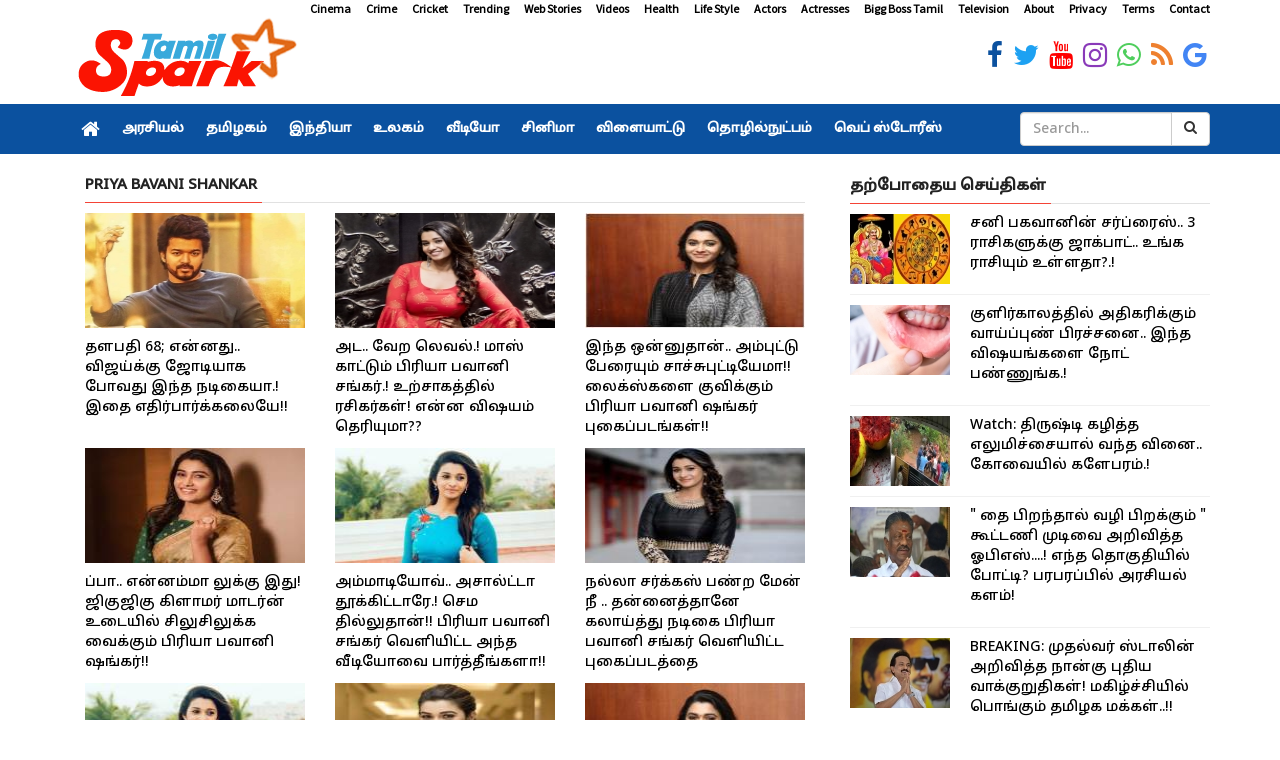

--- FILE ---
content_type: text/html; charset=utf-8
request_url: https://www.tamilspark.com/topic/priya-bavani-shankar
body_size: 12599
content:

<!DOCTYPE html>
<html lang="en-US" prefix="og: https://ogp.me/ns#">
<head><meta charset="UTF-8" /><meta id="viewport" name="viewport" content="width=device-width, initial-scale=1.0, maximum-scale=1.0, minimum-scale=1.0, user-scalable=no" />
    <meta name="description" content="priya bavani shankar: Tamil Spark provides latest Tamil news, politics updates, trailers, latest tamil cinema seithigal, latest news in tamil cinema, தமிழ் செய்திகள், சினிமா செய்திகள்" />
    <meta name="robots" content="max-image-preview:large" />
    <link rel="canonical" href="https://www.tamilspark.com/topic/priya-bavani-shankar" />
	<meta property="og:locale" content="en_US" />
    <meta property="og:site_name" content="Tamil Spark" />
    <meta property="og:type" content="website" />
    <meta property="og:title" content="priya bavani shankar: Tamil Spark | Latest Tamil News | தமிழ் செய்திகள்" />
    <meta property="og:description" content="priya bavani shankar: Tamil Spark provides latest Tamil news, politics updates, trailers, latest tamil cinema seithigal, latest news in tamil cinema, தமிழ் செய்திகள், சினிமா செய்திகள்" />
    <meta property="og:url" content="https://www.tamilspark.com/" />
    <meta property="og:image" content="https://www.tamilspark.com/img/og-logo.jpg" />
    <meta property="og:image:secure_url" content="https://www.tamilspark.com/img/og-logo.jpg" />
    <meta property="og:image:width" content="1200" />
    <meta property="og:image:height" content="627" />
    <meta property="article:publisher" content="https://www.facebook.com/TamilSparkNews" />
    <meta name="twitter:card" content="summary_large_image" />
    <meta name="twitter:site" content="@TamilSparkNews" />
    <meta name="twitter:domain" content="www.tamilspark.com" />
    <meta name="twitter:title" content="priya bavani shankar: Tamil Spark | Latest Tamil News | தமிழ் செய்திகள்" />
    <meta name="twitter:description" content="priya bavani shankar: Tamil Spark provides latest Tamil news, politics updates, trailers, latest tamil cinema seithigal, latest news in tamil cinema, தமிழ் செய்திகள், சினிமா செய்திகள்" />
    <meta name="twitter:creator" content="@TamilSparkNews" />
    <meta name="twitter:image" content="https://www.tamilspark.com/img/og-logo.jpg" />
    <script type="application/ld+json" class="aioseo-schema">{"@context":"https:\/\/schema.org","@graph":[{"@type":"WebSite","@id":"https:\/\/www.tamilspark.com\/#website","url":"https:\/\/www.tamilspark.com\/","name":"Tamil Spark","description":"Tamil Spark is a live tamil news portal offering latest tamil news, tamil cinema news, politics, sports, technology, health tips and more","inLanguage":"en-US","publisher":{"@id":"https:\/\/www.tamilspark.com\/#organization"}},{"@type":"Organization","@id":"https:\/\/www.tamilspark.com\/#organization","name":"Tamil Spark","url":"https:\/\/www.tamilspark.com\/","logo":{"@type":"ImageObject","@id":"https:\/\/www.tamilspark.com\/#organizationLogo","url":"https:\/\/www.tamilspark.com\/img\/logo.png","width":250,"height":60,"caption":"Tamil Spark"},"image":{"@id":"https:\/\/www.tamilspark.com\/#organizationLogo"},"sameAs":["https:\/\/www.facebook.com\/TamilSparkNews","https:\/\/twitter.com\/TamilSparkNews","https:\/\/www.instagram.com\/TamilSparkNews","https:\/\/www.youtube.com\/channel\/TamilSparkNews"]},{"@type":"BreadcrumbList","@id":"https:\/\/www.tamilspark.com\/topic\/priya-bavani-shankar\/#breadcrumblist","itemListElement":[{"@type":"ListItem","@id":"https:\/\/www.tamilspark.com\/#listItem","position":1,"item":{"@type":"WebPage","@id":"https:\/\/www.tamilspark.com\/","name":"Home","description":"Tamil Spark provides latest Tamil news, politics updates, trailers, latest tamil cinema seithigal, latest news in tamil cinema , தமிழ் செய்திகள், சினிமா செய்திகள்","url":"https:\/\/www.tamilspark.com\/"},"nextItem":"https:\/\/www.tamilspark.com\/topic\/priya-bavani-shankar\/#listItem"},{"@type":"ListItem","@id":"https:\/\/www.tamilspark.com\/topic\/priya-bavani-shankar\/#listItem","position":2,"item":{"@type":"WebPage","@id":"https:\/\/www.tamilspark.com\/topic\/priya-bavani-shankar\/","name":"priya bavani shankar: Tamil Spark | Latest Tamil News | தமிழ் செய்திகள்","description":"priya bavani shankar: Tamil Spark provides latest Tamil news, politics updates, trailers, latest tamil cinema seithigal, latest news in tamil cinema, தமிழ் செய்திகள், சினிமா செய்திகள்","url":"https:\/\/www.tamilspark.com\/topic\/priya-bavani-shankar\/"},"previousItem":"https:\/\/www.tamilspark.com\/#listItem"}]},{"@type":"CollectionPage","@id":"https:\/\/www.tamilspark.com\/topic\/priya-bavani-shankar\/#collectionpage","url":"https:\/\/www.tamilspark.com\/topic\/priya-bavani-shankar\/","name":"priya bavani shankar: Tamil Spark | Latest Tamil News | தமிழ் செய்திகள்","description":"priya bavani shankar: Tamil Spark provides latest Tamil news, politics updates, trailers, latest tamil cinema seithigal, latest news in tamil cinema, தமிழ் செய்திகள், சினிமா செய்திகள்","inLanguage":"en-US","isPartOf":{"@id":"https:\/\/www.tamilspark.com\/#website"},"breadcrumb":{"@id":"https:\/\/www.tamilspark.com\/topic\/priya-bavani-shankar\/#breadcrumblist"}}]}</script>
    
    <link href="../path/simplePagination.css" rel="stylesheet" />

    <meta name="msapplication-TileImage" content="https://www.tamilspark.com/img/270x270.png" />
    <link rel="dns-prefetch" href="//s.w.org" />
    <link rel="alternate" type="application/rss+xml" title="Tamil Spark Cinema Feed" href="https://www.tamilspark.com/feed/cinema/" />
    <link rel="stylesheet" href="../css/production.css" /><link rel="stylesheet" href="../css/slider.css" />
    <script src="https://ajax.googleapis.com/ajax/libs/jquery/1.12.4/jquery.min.js" type="text/javascript"></script>
    <link rel="preconnect" href="https://fonts.googleapis.com" /><link rel="preconnect" href="https://fonts.gstatic.com" crossorigin="" /><link href="https://fonts.googleapis.com/css2?family=Source+Sans+Pro&amp;family=Noto+Sans+Tamil:wght@500&amp;display=swap" rel="stylesheet" /><link rel="shortcut icon" type="image/ico" href="../favicon.png" />
    <link rel="icon" href="https://www.tamilspark.com/img/32x32.png" sizes="32x32" />
    <link rel="icon" href="https://www.tamilspark.com/img/192x192.png" sizes="192x192" />
    <link rel="apple-touch-icon" href="https://www.tamilspark.com/img/180x180.png" />
    
<title>
	priya bavani shankar: Tamil Spark | Latest Tamil News | தமிழ் செய்திகள்
</title></head>
<body>
    <form method="post" action="./priya-bavani-shankar" id="form1">
<div class="aspNetHidden">
<input type="hidden" name="__VIEWSTATE" id="__VIEWSTATE" value="ypu1kUi3TBu24Hkw4gqJfEKz+EJc7GYYpXxPXUNFnmTxFIrSfuqkEvOMvhBH1nU0x+UgHRBXl+BAhJAvifjcukFtbDYKbEe1HmPBitc84cQ=" />
</div>

<div class="aspNetHidden">

	<input type="hidden" name="__VIEWSTATEGENERATOR" id="__VIEWSTATEGENERATOR" value="1F16F383" />
</div>
        <div id="container" class="active">
            <header class="clearfix third-style">
                <div class="row logo-advertisement-cstm hidden-lg hidden-md text-center">
                    <div class="col-md-12">
                        <a title="Tamil Spark" class="navbar-cstm-brand" href="../">
                            <img width="228" height="87" alt="Tamil Spark" src="../img/logo.png">
                        </a>
                    </div>
                </div>
                <!-- Top line -->
                <div class="top-line">
                    <div class="container">
                        <div class="row">
                            <div class="col-md-12 text-right">
                                <ul class="ulMenu">
                                    <li>
                                        <a title="Cinema" href="../category/cinema">Cinema</a>
                                    </li>
                                    <li>
                                        <a title="Crime" href="../category/crime">Crime</a>
                                    </li>
                                    <li>
                                        <a titile="Sports" href="../topic/cricket">Cricket</a>
                                    </li>
                                    <li>
                                        <a title="Trending" href="../topic/trending">Trending</a>
                                    </li>
                                    <li>
                                        <a title="Web Stories" href="../category/web-stories">Web Stories</a>
                                    </li>
                                    <li>
                                        <a title="Videos" href="../videos/">Videos</a>
                                    </li>
                                    <li>
                                        <a title="Health" href="../category/health">Health</a>
                                    </li>
                                    <li>
                                        <a title="Life Style" href="../category/life-style">Life Style</a>
                                    </li>
                                    <li>
                                        <a title="Actors" href="../topic/actors">Actors</a>
                                    </li>
                                    <li>
                                        <a title="Actresses" href="../topic/actress">Actresses</a>
                                    </li>
                                    <li>
                                        <a title="Bigg Boss Tamil" href="../topic/bigg-boss">Bigg Boss Tamil</a>
                                    </li>
                                    <li>
                                        <a title="Television" href="../topic/television">Television</a>
                                    </li>
                                    <li>
                                        <a title="About Tamilspark" href="../public/about.aspx">About</a>
                                    </li>
                                    <li>
                                        <a title="Privacy Tamilspark" href="../public/privacy.aspx">Privacy</a>
                                    </li>
                                    <li>
                                        <a title="Terms Tamilspark" href="../public/terms.aspx">Terms</a>
                                    </li>
                                    <li>
                                        <a title="Contact Tamilspark" href="../public/contact.aspx">Contact</a>
                                    </li>
                                </ul>
                            </div>
                        </div>
                        <div class="row">
                            <div class="col-md-2">
                                <a href="../" title="Tamil Spark">
                                    <img width="228" height="87" alt="Tamilspark Logo" src="../img/logo.png" width="180">
                                </a>
                            </div>
                            <div class="col-md-10">
                                <div class="row">
                                    <div class="col-md-12">
                                        <div class="row">
                                            <div class="col-md-12">
                                                <ul class="social-icons">
                                                    <li>
                                                        <a title="Tamil Spark Facebook" href="https://www.facebook.com/TamilSparkNews" target="_blank">
                                                            <span class="fa fa-facebook"></span>
                                                        </a>
                                                    </li>
                                                    <li>
                                                        <a title="Tamil Spark Twitter" href="https://twitter.com/TamilSparkNews" target="_blank">
                                                            <span class="fa fa-twitter"></span>
                                                        </a>
                                                    </li>
                                                    <li>
                                                        <a title="Tamil Spark YouTube" href="https://youtube.com/" target="_blank">
                                                            <span class="fa fa-youtube"></span>
                                                        </a>
                                                    </li>
                                                    <li>
                                                        <a title="Tamil Spark Instagram" href="https://instagram.com/TamilSparkNews" target="_blank">
                                                            <span class="fa fa-instagram"></span>
                                                        </a>
                                                    </li>
                                                    <li>
                                                        <a title="Tamil Spark WhatsApp" href="https://facebook.com/TamilSparkNews" target="_blank">
                                                            <span class="fa fa-whatsapp"></span>
                                                        </a>
                                                    </li>
                                                    <li>
                                                        <a title="Tamil Spark RSS Feed" href="../feed/latest" target="_blank">
                                                            <span class="fa fa-rss"></span>
                                                        </a>
                                                    </li>
                                                    <li>
                                                        <a title="Tamil Spark Google News" href="https://news.google.com/publications/CAAqBwgKMLaijwsw6a-iAw?hl=ta&gl=IN&ceid=IN%3Ata" target="_blank">
                                                            <span class="fa fa-google"></span>
                                                        </a>
                                                    </li>
                                                </ul>
                                            </div>
                                        </div>
                                    </div>
                                </div>
                            </div>
                        </div>
                    </div>
                </div>
                <!-- End Top line -->
                <!-- Bootstrap navbar -->
                <nav class="navbar navbar-default navbar-static-top" role="navigation">
                    <!-- navbar list container -->
                    <div class="nav-list-container">
                        <div class="container">
                            <!-- Brand and toggle get grouped for better mobile display -->
                            <div class="row hidden-lg hidden-md cls-nav-mbl">
                                <div class="mdl-layout__tab-bar biz-layout-tab-bar">
                                    <a title="Tamil Spark" class="mdl-layout__tab" href="../"><span class="fa fa-home"></span></a>
                                    <a title="Tamil Spark Web Stories" class="mdl-layout__tab" href="../category/web-stories">Web Stories</a>
                                    <a title="Tamil Nadu" class="mdl-layout__tab" href="../category/tamilnadu">தமிழகம்</a>
                                    <a title="India" class="mdl-layout__tab" href="../category/india">இந்தியா </a>
                                    <a title="Cinema" class="mdl-layout__tab" href="../category/cinema">சினிமா</a>
                                    <a title="Sports" class="mdl-layout__tab" href="../category/sports">விளையாட்டு</a>
                                    <a title="Health" class="mdl-layout__tab" href="../category/health">மருத்துவம்</a>
                                </div>
                            </div>
                            <!-- Collect the nav links, forms, and other content for toggling -->
                            <div class="collapse navbar-collapse asianet-mbl-bg" id="bs-example-navbar-collapse-1">
                                <ul id="ulTamilNav" class="nav navbar-nav">
                                    <li>
                                        <a title="Tamil Spark" class="world" href="../">
                                            <span class="fa fa-home"></span>
                                        </a>
                                    </li>
                                    <li class="drop">
                                        <a title="Politics" class="home" href="../category/politics">அரசியல் </a>
                                    </li>
                                    <li>
                                        <a title="Tamil Nadu" class="travel" href="../category/tamilnadu">தமிழகம்</a>
                                    </li>
                                    <li>
                                        <a title="India" class="travel" href="../category/india">இந்தியா</a>
                                    </li>
                                    <li>
                                        <a title="World" class="tech" href="../category/world">உலகம்</a>
                                    </li>
                                    <li>
                                        <a title="Videos" class="fashion" href="../videos">வீடியோ</a>
                                    </li>
                                    <li>
                                        <a title="Cinema" class="video" href="../category/cinema">சினிமா</a>
                                    </li>
                                    <li>
                                        <a title="Sports" class="food" href="../category/sports">விளையாட்டு</a>
                                    </li>
                                    <li>
                                        <a title="Technology" class="food" href="../category/technology">தொழில்நுட்பம்</a>
                                    </li>
                                    <li>
                                        <a title="Web Stories" class="food" href="../category/web-stories">வெப் ஸ்டோரீஸ்</a>
                                    </li>
                                </ul>
                                <div class="col-md-2 col-lg-2 col-sm-3 col-md-3 searchBox">
                                    <div class="input-group">
                                        <input name="txtSearch" type="text" id="txtSearch" class="form-control" placeholder="Search...">
                                        <div class="input-group-btn">
                                            <a id="lnkBtnSearch" class="btn btn-default" href="../">
                                                <i class="fa fa-search"></i>
                                            </a>
                                        </div>
                                    </div>
                                </div>
                            </div>
                            <!-- /.navbar-collapse -->
                        </div>
                    </div>
                    <!-- End navbar list container -->
                </nav>
                <!-- End Bootstrap navbar -->
            </header>
            
    <section class="block-wrapper">
        <div class="container">           
    
<style>
    .cls-pgn
    {
        display: flex;
  justify-content: center;
    padding: 40px 0px 40px 0px;
    }
    h1{
        margin-top: 20px !important;
    }
</style>

            <div class="row">
                 
                <div class="col-md-8 col-sm-12">
                    <div class="col-md-12">
                    <div class="title-section"><h1><span>priya bavani shankar</span></h1></div>
                </div>
                        
                               
                <div class="col-md-4 col-sm-12">
                                <div class="news-list-post image-post2">
          <a id="ContentPlaceHolder1_ucLatestNews_rptrLatest_hylnkTxt_0" title="priya-bavani-shankar-may-act-as-heroine-in-thalapathy-6" href="../cinema/priya-bavani-shankar-may-act-as-heroine-in-thalapathy-6">
            <div class="post-gallery">
              <img width="210" height="115" class="img-resonsive" alt='priya-bavani-shankar-may-act-as-heroine-in-thalapathy-6' title='priya-bavani-shankar-may-act-as-heroine-in-thalapathy-6' src='https://cdn.tamilspark.com/medium/medium_thalapathy68-1552023-750-60517.jpg'>
              <p class="list-page-posts">தளபதி 68; என்னது.. விஜய்க்கு ஜோடியாக போவது இந்த நடிகையா.! இதை எதிர்பார்க்கலையே!!  </p>
            </div>
          </a>
        </div></div>
                            
                               
                <div class="col-md-4 col-sm-12">
                                <div class="news-list-post image-post2">
          <a id="ContentPlaceHolder1_ucLatestNews_rptrLatest_hylnkTxt_1" title="priya-bavani-shankar-going-to-act-in-telungu-movie" href="../cinema/priya-bavani-shankar-going-to-act-in-telungu-movie">
            <div class="post-gallery">
              <img width="210" height="115" class="img-resonsive" alt='priya-bavani-shankar-going-to-act-in-telungu-movie' title='priya-bavani-shankar-going-to-act-in-telungu-movie' src='https://cdn.tamilspark.com/medium/medium_priya-bhavani-shankar-22-scaled-54370.jpg'>
              <p class="list-page-posts">அட.. வேற லெவல்.! மாஸ் காட்டும் பிரியா பவானி சங்கர்.! உற்சாகத்தில் ரசிகர்கள்! என்ன விஷயம் தெரியுமா?? </p>
            </div>
          </a>
        </div></div>
                            
                               
                <div class="col-md-4 col-sm-12">
                                <div class="news-list-post image-post2">
          <a id="ContentPlaceHolder1_ucLatestNews_rptrLatest_hylnkTxt_2" title="priya-bavani-shankar-photos-viral" href="../cinema/priya-bavani-shankar-photos-viral">
            <div class="post-gallery">
              <img width="210" height="115" class="img-resonsive" alt='priya-bavani-shankar-photos-viral' title='priya-bavani-shankar-photos-viral' src='https://cdn.tamilspark.com/medium/medium_images---2022-04-21t101613340-47896.jpeg'>
              <p class="list-page-posts">இந்த ஒன்னுதான்.. அம்புட்டு பேரையும் சாச்சுபுட்டியேமா!! லைக்ஸ்களை குவிக்கும் பிரியா பவானி ஷங்கர் புகைப்படங்கள்!! </p>
            </div>
          </a>
        </div></div>
                            
                               
                <div class="col-md-4 col-sm-12">
                                <div class="news-list-post image-post2">
          <a id="ContentPlaceHolder1_ucLatestNews_rptrLatest_hylnkTxt_3" title="priya-bavani-shankar-modern-photos-viral" href="../cinema/priya-bavani-shankar-modern-photos-viral">
            <div class="post-gallery">
              <img width="210" height="115" class="img-resonsive" alt='priya-bavani-shankar-modern-photos-viral' title='priya-bavani-shankar-modern-photos-viral' src='https://cdn.tamilspark.com/medium/medium_images---2022-03-26t113548634-46897.jpeg'>
              <p class="list-page-posts">ப்பா.. என்னம்மா லுக்கு இது! ஜிகுஜிகு கிளாமர் மாடர்ன் உடையில் சிலுசிலுக்க வைக்கும் பிரியா பவானி ஷங்கர்!! </p>
            </div>
          </a>
        </div></div>
                            
                               
                <div class="col-md-4 col-sm-12">
                                <div class="news-list-post image-post2">
          <a id="ContentPlaceHolder1_ucLatestNews_rptrLatest_hylnkTxt_4" title="priya-bavani-shankar-workout-video-viral" href="../cinema/priya-bavani-shankar-workout-video-viral">
            <div class="post-gallery">
              <img width="210" height="115" class="img-resonsive" alt='priya-bavani-shankar-workout-video-viral' title='priya-bavani-shankar-workout-video-viral' src='https://cdn.tamilspark.com/medium/medium_priya-ba-39928.jpg'>
              <p class="list-page-posts">அம்மாடியோவ்.. அசால்ட்டா தூக்கிட்டாரே.! செம தில்லுதான்!! பிரியா பவானி சங்கர் வெளியிட்ட அந்த வீடியோவை பார்த்தீங்களா!! </p>
            </div>
          </a>
        </div></div>
                            
                               
                <div class="col-md-4 col-sm-12">
                                <div class="news-list-post image-post2">
          <a id="ContentPlaceHolder1_ucLatestNews_rptrLatest_hylnkTxt_5" title="priya bavani shankar post exercise photo" href="../cinema/priya-bavani-shankar-post-exercise-photo">
            <div class="post-gallery">
              <img width="210" height="115" class="img-resonsive" alt='priya bavani shankar post exercise photo' title='priya bavani shankar post exercise photo' src='https://cdn.tamilspark.com/medium/medium_priyabhavanishankar-36261.PNG'>
              <p class="list-page-posts">நல்லா சர்க்கஸ் பண்ற மேன் நீ .. தன்னைத்தானே கலாய்த்து நடிகை பிரியா பவானி சங்கர் வெளியிட்ட  புகைப்படத்தை பார்த்தீர்களா!! </p>
            </div>
          </a>
        </div></div>
                            
                               
                <div class="col-md-4 col-sm-12">
                                <div class="news-list-post image-post2">
          <a id="ContentPlaceHolder1_ucLatestNews_rptrLatest_hylnkTxt_6" title="priya-bavani-shankar-answered-to-fan-for-marriage-quest" href="../cinema/priya-bavani-shankar-answered-to-fan-for-marriage-quest">
            <div class="post-gallery">
              <img width="210" height="115" class="img-resonsive" alt='priya-bavani-shankar-answered-to-fan-for-marriage-quest' title='priya-bavani-shankar-answered-to-fan-for-marriage-quest' src='https://cdn.tamilspark.com/medium/medium_priya-ba-39928.jpg'>
              <p class="list-page-posts">அதுக்கு என்ன பண்ணனும்.. ஆசையாக கேட்ட ரசிகர்! செம நேக்காக பிரியா பவானி சங்கர் கொடுத்த பதிலை பார்த்தீர்களா!! </p>
            </div>
          </a>
        </div></div>
                            
                               
                <div class="col-md-4 col-sm-12">
                                <div class="news-list-post image-post2">
          <a id="ContentPlaceHolder1_ucLatestNews_rptrLatest_hylnkTxt_7" title="priya-bavani-shankar-anwered-to-netisan-who-tease-her" href="../cinema/priya-bavani-shankar-anwered-to-netisan-who-tease-her">
            <div class="post-gallery">
              <img width="210" height="115" class="img-resonsive" alt='priya-bavani-shankar-anwered-to-netisan-who-tease-her' title='priya-bavani-shankar-anwered-to-netisan-who-tease-her' src='https://cdn.tamilspark.com/medium/medium_bavaniasa-39223.jpg'>
              <p class="list-page-posts">இனி உயிரோட இருக்கிறவங்களுக்கும் அஞ்சலி! விமர்சித்தவருக்கு செம நக்கலாக பதிலடி கொடுத்த பிரியா பவானி சங்கர்!! </p>
            </div>
          </a>
        </div></div>
                            
                               
                <div class="col-md-4 col-sm-12">
                                <div class="news-list-post image-post2">
          <a id="ContentPlaceHolder1_ucLatestNews_rptrLatest_hylnkTxt_8" title="priyabavani-shankar-tweet-about-arunraja-kamaraj-wife-d" href="../cinema/priyabavani-shankar-tweet-about-arunraja-kamaraj-wife-d">
            <div class="post-gallery">
              <img width="210" height="115" class="img-resonsive" alt='priyabavani-shankar-tweet-about-arunraja-kamaraj-wife-d' title='priyabavani-shankar-tweet-about-arunraja-kamaraj-wife-d' src='https://cdn.tamilspark.com/medium/medium_priay-39105.jpg'>
              <p class="list-page-posts">இது யாருக்கு வேணாலும் நடக்கலாம்.. ப்ளீஸ் கவனமா இருங்க! உருக்கமாக நடிகை பிரியா பவானி சங்கர் வெளியிட்ட பதிவு!! </p>
            </div>
          </a>
        </div></div>
                            
                               
                <div class="col-md-4 col-sm-12">
                                <div class="news-list-post image-post2">
          <a id="ContentPlaceHolder1_ucLatestNews_rptrLatest_hylnkTxt_9" title="Priya bavani shankar answer to fan who propose to her" href="../cinema/priya-bavani-shankar-answer-to-fan-who-propose-to-her">
            <div class="post-gallery">
              <img width="210" height="115" class="img-resonsive" alt='Priya bavani shankar answer to fan who propose to her' title='Priya bavani shankar answer to fan who propose to her' src='https://cdn.tamilspark.com/medium/medium_bavani-39001.jpg'>
              <p class="list-page-posts">இதயம் முரளி மாதிரி இருக்காதீங்க.. காதலை  சொன்ன ரசிகருக்கு  ப்ரியா பவானி ஷங்கர் சொன்ன கியூட் பதிலை பார்த்தீங்களா!! </p>
            </div>
          </a>
        </div></div>
                            
                               
                <div class="col-md-4 col-sm-12">
                                <div class="news-list-post image-post2">
          <a id="ContentPlaceHolder1_ucLatestNews_rptrLatest_hylnkTxt_10" title="priya-bavani-shankar-post-new-photo" href="../cinema/priya-bavani-shankar-post-new-photo">
            <div class="post-gallery">
              <img width="210" height="115" class="img-resonsive" alt='priya-bavani-shankar-post-new-photo' title='priya-bavani-shankar-post-new-photo' src='https://cdn.tamilspark.com/medium/medium_priyaaa-35151.jpg'>
              <p class="list-page-posts">ஆஹா! கல்யாண ஆசை வந்துருச்சோ! ஆளை மயக்கும் புகைப்படம்! நடிகை பிரியா பவானி ஷங்கர் செய்த காரியத்தை பார்த்தீர்களா! </p>
            </div>
          </a>
        </div></div>
                            
                               
                <div class="col-md-4 col-sm-12">
                                <div class="news-list-post image-post2">
          <a id="ContentPlaceHolder1_ucLatestNews_rptrLatest_hylnkTxt_11" title="priya-bavani-shankar-answered-to-fan-comments-about-dre" href="../cinema/priya-bavani-shankar-answered-to-fan-comments-about-dre">
            <div class="post-gallery">
              <img width="210" height="115" class="img-resonsive" alt='priya-bavani-shankar-answered-to-fan-comments-about-dre' title='priya-bavani-shankar-answered-to-fan-comments-about-dre' src='https://cdn.tamilspark.com/medium/medium_priya-34503.jpg'>
              <p class="list-page-posts">அது தெரியுது! போச்சு..நடிகை ப்ரியா பவானி ஷங்கரின் உடையை விமர்சித்த ரசிகர்! அதற்கு கூலாக அவர் அளித்த பதிலை பார்த்தீர்களா! </p>
            </div>
          </a>
        </div></div>
                            
                               
                <div class="col-md-4 col-sm-12">
                                <div class="news-list-post image-post2">
          <a id="ContentPlaceHolder1_ucLatestNews_rptrLatest_hylnkTxt_12" title="priya-bhavani-shankar-act-as-pair-to-nagachaitanya" href="../cinema/priya-bhavani-shankar-act-as-pair-to-nagachaitanya">
            <div class="post-gallery">
              <img width="210" height="115" class="img-resonsive" alt='priya-bhavani-shankar-act-as-pair-to-nagachaitanya' title='priya-bhavani-shankar-act-as-pair-to-nagachaitanya' src='https://cdn.tamilspark.com/medium/medium_img20200831193408-32563.JPG'>
              <p class="list-page-posts">நடிகை ப்ரியா பவானி ஷங்கர் பிரபல முன்னணி நடிகையின் கணவருக்கு ஜோடியாகிறாரா??  வெளியான சூப்பர் தகவல்! </p>
            </div>
          </a>
        </div></div>
                            
                               
                <div class="col-md-4 col-sm-12">
                                <div class="news-list-post image-post2">
          <a id="ContentPlaceHolder1_ucLatestNews_rptrLatest_hylnkTxt_13" title="priya bavani shankar answer for rumour of love breakup" href="../cinema/priya-bavani-shankar-answer-for-rumour-of-love-breakup">
            <div class="post-gallery">
              <img width="210" height="115" class="img-resonsive" alt='priya bavani shankar answer for rumour of love breakup' title='priya bavani shankar answer for rumour of love breakup' src='https://cdn.tamilspark.com/medium/medium_priyaa-29706.jpg'>
              <p class="list-page-posts">தனது காதலரை பிரிந்துவிட்டாரா பிரியா பவானி ஷங்கர்! ரசித்தபடி ஒத்த புகைப்படத்தால் அவரே அளித்த பதில்! </p>
            </div>
          </a>
        </div></div>
                            
                               
                <div class="col-md-4 col-sm-12">
                                <div class="news-list-post image-post2">
          <a id="ContentPlaceHolder1_ucLatestNews_rptrLatest_hylnkTxt_14" title="priya-bavani-shakar-about-low-hip-saree" href="../cinema/priya-bavani-shakar-about-low-hip-saree">
            <div class="post-gallery">
              <img width="210" height="115" class="img-resonsive" alt='priya-bavani-shakar-about-low-hip-saree' title='priya-bavani-shakar-about-low-hip-saree' src='https://cdn.tamilspark.com/medium/medium_Priya-Bhavani-Shankar-3-23666.jpg'>
              <p class="list-page-posts">கண்ணாடி போன்ற சேலை.! லோ ஹிப்..! இதெல்லாம் ஒரு விஷயமே இல்லையாம்..! நடிகை  பிரியா பவானி ஷங்கர் பேசிய பேச்சில் வாயடைத்து போன ரசிகர்கள்.! </p>
            </div>
          </a>
        </div></div>
                            
                               
                <div class="col-md-4 col-sm-12">
                                <div class="news-list-post image-post2">
          <a id="ContentPlaceHolder1_ucLatestNews_rptrLatest_hylnkTxt_15" title="Priya bhavani shankar pair with raghava Lawrence" href="../cinema/priya-bhavani-shankar-pair-with-raghava-lawrence">
            <div class="post-gallery">
              <img width="210" height="115" class="img-resonsive" alt='Priya bhavani shankar pair with raghava Lawrence' title='Priya bhavani shankar pair with raghava Lawrence' src='https://cdn.tamilspark.com/medium/medium_raghava-lawrence-1280-27419.jpg'>
              <p class="list-page-posts">முதல் முறையாக ராகவா லாரன்சுக்கு ஜோடியாகும் விஜய் டீவி பிரபலம்..! விரைவில் அறிவிப்பு..! </p>
            </div>
          </a>
        </div></div>
                            
                               
                <div class="col-md-4 col-sm-12">
                                <div class="news-list-post image-post2">
          <a id="ContentPlaceHolder1_ucLatestNews_rptrLatest_hylnkTxt_16" title="harish-kalyan-birthday-surprise-to-priya-bavanishankar" href="../cinema/harish-kalyan-birthday-surprise-to-priya-bavanishankar">
            <div class="post-gallery">
              <img width="210" height="115" class="img-resonsive" alt='harish-kalyan-birthday-surprise-to-priya-bavanishankar' title='harish-kalyan-birthday-surprise-to-priya-bavanishankar' src='https://cdn.tamilspark.com/medium/medium_priyaa-23775.jpeg'>
              <p class="list-page-posts">வாவ்! பிரியா பவானிசங்கருக்கு செம சர்ப்ரைஸ் கொடுத்த பிக்பாஸ் நாயகன்! வைரலாகும் புகைப்படம்! </p>
            </div>
          </a>
        </div></div>
                            
                               
                <div class="col-md-4 col-sm-12">
                                <div class="news-list-post image-post2">
          <a id="ContentPlaceHolder1_ucLatestNews_rptrLatest_hylnkTxt_17" title="priya-bavani-sankar-bike-ride-video" href="../cinema/priya-bavani-sankar-bike-ride-video">
            <div class="post-gallery">
              <img width="210" height="115" class="img-resonsive" alt='priya-bavani-sankar-bike-ride-video' title='priya-bavani-sankar-bike-ride-video' src='https://cdn.tamilspark.com/medium/medium_Priya-Bhavani-Shankar-3-23666.jpg'>
              <p class="list-page-posts">ஸ்போர்ட்ஸ் பைக்கை தில்லாக ஓட்டிவரும் நடிகை ப்ரியா பவானி சங்கர்! வைரல் வீடியோ! </p>
            </div>
          </a>
        </div></div>
                            
                    <div class="paging">
		             <div style="text-align:center">
    <div class="pagination-holder clearfix">
			<div id="light-pagination" class="pagination"></div>
	</div>
</div>
        </div><!-- Paging end -->
                </div>
                <div class="col-md-4 col-sm-12">
                    <div>
                    <div class="col-md-12"></div>
                    <div class="title-section"><h2><span>தற்போதைய செய்திகள்</span></h2></div>
                </div>
                     <ul class="list-posts">
      
          <li>
            <a id="ContentPlaceHolder1_ucLatestNews_rptrList2_hylnkTxt_0" title="Sani peyarchi 2026 wealth benefits for 3 Zodiac Signs" href="../spritual/sani-peyarchi-2026-wealth-benefits-for-3-zodiac-signs">
              <img width="100" height="70" class="img-resonsive" alt='Sani peyarchi 2026 wealth benefits for 3 Zodiac Signs' title='Sani peyarchi 2026 wealth benefits for 3 Zodiac Signs' src='https://cdn.tamilspark.com/img/small_sani-peyarchi-81935.png'>
            </a>
            <div class="post-content">
              <p>
                <a id="ContentPlaceHolder1_ucLatestNews_rptrList2_HyperLink1_0" title="Sani peyarchi 2026 wealth benefits for 3 Zodiac Signs" href="../spritual/sani-peyarchi-2026-wealth-benefits-for-3-zodiac-signs">சனி பகவானின் சர்ப்ரைஸ்.. 3 ராசிகளுக்கு ஜாக்பாட்.. உங்க ராசியும் உள்ளதா?.!</a>
              </p>
            </div>
          </li>
        
          <li>
            <a id="ContentPlaceHolder1_ucLatestNews_rptrList2_hylnkTxt_1" title="Winter Cold Triggers Rise in Mouth Ulcers and Dehydration " href="../life-style/winter-cold-triggers-rise-in-mouth-ulcers-and-dehydrati">
              <img width="100" height="70" class="img-resonsive" alt='Winter Cold Triggers Rise in Mouth Ulcers and Dehydration ' title='Winter Cold Triggers Rise in Mouth Ulcers and Dehydration ' src='https://cdn.tamilspark.com/img/small_mouth-ulcer-81934.png'>
            </a>
            <div class="post-content">
              <p>
                <a id="ContentPlaceHolder1_ucLatestNews_rptrList2_HyperLink1_1" title="Winter Cold Triggers Rise in Mouth Ulcers and Dehydration " href="../life-style/winter-cold-triggers-rise-in-mouth-ulcers-and-dehydrati">குளிர்காலத்தில் அதிகரிக்கும் வாய்ப்புண் பிரச்சனை.. இந்த விஷயங்களை நோட் பண்ணுங்க.!</a>
              </p>
            </div>
          </li>
        
          <li>
            <a id="ContentPlaceHolder1_ucLatestNews_rptrList2_hylnkTxt_2" title="Lemon Used for Car ‘Evil Eye’ Ritual Sparks Clash Between Two Families in Coimbatore" href="../tamilnadu/lemon-used-for-car-evil-eye-ritual-sparks-clash-between">
              <img width="100" height="70" class="img-resonsive" alt='Lemon Used for Car ‘Evil Eye’ Ritual Sparks Clash Between Two Families in Coimbatore' title='Lemon Used for Car ‘Evil Eye’ Ritual Sparks Clash Between Two Families in Coimbatore' src='https://cdn.tamilspark.com/img/small_lemon-fight-81933.png'>
            </a>
            <div class="post-content">
              <p>
                <a id="ContentPlaceHolder1_ucLatestNews_rptrList2_HyperLink1_2" title="Lemon Used for Car ‘Evil Eye’ Ritual Sparks Clash Between Two Families in Coimbatore" href="../tamilnadu/lemon-used-for-car-evil-eye-ritual-sparks-clash-between">Watch: திருஷ்டி கழித்த எலுமிச்சையால் வந்த வினை.. கோவையில் களேபரம்.!</a>
              </p>
            </div>
          </li>
        
          <li>
            <a id="ContentPlaceHolder1_ucLatestNews_rptrList2_hylnkTxt_3" title="Ops-alliance-announcement-tamilnadu-election" href="../politics/ops-alliance-announcement-tamilnadu-election">
              <img width="100" height="70" class="img-resonsive" alt='Ops-alliance-announcement-tamilnadu-election' title='Ops-alliance-announcement-tamilnadu-election' src='https://cdn.tamilspark.com/img/small_images-4-81932.jpeg'>
            </a>
            <div class="post-content">
              <p>
                <a id="ContentPlaceHolder1_ucLatestNews_rptrList2_HyperLink1_3" title="Ops-alliance-announcement-tamilnadu-election" href="../politics/ops-alliance-announcement-tamilnadu-election">" தை பிறந்தால் வழி பிறக்கும் "  கூட்டணி முடிவை அறிவித்த ஓபிஎஸ்....! எந்த தொகுதியில் போட்டி? பரபரப்பில் அரசியல் களம்!</a>
              </p>
            </div>
          </li>
        
          <li>
            <a id="ContentPlaceHolder1_ucLatestNews_rptrList2_hylnkTxt_4" title="Cm-stalin-thiruvalluvar-day-promises" href="../tamilnadu/cm-stalin-thiruvalluvar-day-promises">
              <img width="100" height="70" class="img-resonsive" alt='Cm-stalin-thiruvalluvar-day-promises' title='Cm-stalin-thiruvalluvar-day-promises' src='https://cdn.tamilspark.com/img/small_tnmimportsitesdefaultfilesstalin12000-81848.jpg'>
            </a>
            <div class="post-content">
              <p>
                <a id="ContentPlaceHolder1_ucLatestNews_rptrList2_HyperLink1_4" title="Cm-stalin-thiruvalluvar-day-promises" href="../tamilnadu/cm-stalin-thiruvalluvar-day-promises">BREAKING: முதல்வர் ஸ்டாலின் அறிவித்த நான்கு புதிய வாக்குறுதிகள்! மகிழ்ச்சியில் பொங்கும் தமிழக மக்கள்..!!</a>
              </p>
            </div>
          </li>
        
          <li>
            <a id="ContentPlaceHolder1_ucLatestNews_rptrList2_hylnkTxt_5" title="Crocodile-prank-viral-video" href="../viral-video/crocodile-prank-viral-video">
              <img width="100" height="70" class="img-resonsive" alt='Crocodile-prank-viral-video' title='Crocodile-prank-viral-video' src='https://cdn.tamilspark.com/img/small_0ed24020d1b2-1-81930.jpg'>
            </a>
            <div class="post-content">
              <p>
                <a id="ContentPlaceHolder1_ucLatestNews_rptrList2_HyperLink1_5" title="Crocodile-prank-viral-video" href="../viral-video/crocodile-prank-viral-video">மானை முழுங்க முயன்ற முதலை! இறுதியில் நடந்த  ட்விஸ்ட்.... கடைசியில் முதலைக்கு நேர்ந்த கதியைப் பாருங்க! வைரல் வீடியோ..!!!</a>
              </p>
            </div>
          </li>
        
          <li>
            <a id="ContentPlaceHolder1_ucLatestNews_rptrList2_hylnkTxt_6" title="Kashmir-snow-avalanche-hand-rescue-miracle" href="../world/kashmir-snow-avalanche-hand-rescue-miracle">
              <img width="100" height="70" class="img-resonsive" alt='Kashmir-snow-avalanche-hand-rescue-miracle' title='Kashmir-snow-avalanche-hand-rescue-miracle' src='https://cdn.tamilspark.com/img/small_befunky-collage-2026-01-15t123942486-81929.jpg'>
            </a>
            <div class="post-content">
              <p>
                <a id="ContentPlaceHolder1_ucLatestNews_rptrList2_HyperLink1_6" title="Kashmir-snow-avalanche-hand-rescue-miracle" href="../world/kashmir-snow-avalanche-hand-rescue-miracle">அந்த மறுபிறவி இதுதான்..... பனிக்கு அடியில் புதைந்த கிடந்த உடல்! வெளியில் தெரிந்த ஒரு கை....  நெஞ்சை பதறவைக்கும் காட்சி!!!</a>
              </p>
            </div>
          </li>
        
          <li>
            <a id="ContentPlaceHolder1_ucLatestNews_rptrList2_hylnkTxt_7" title="Synovial-sarcoma-father-last-emotional-video" href="../world/synovial-sarcoma-father-last-emotional-video">
              <img width="100" height="70" class="img-resonsive" alt='Synovial-sarcoma-father-last-emotional-video' title='Synovial-sarcoma-father-last-emotional-video' src='https://cdn.tamilspark.com/img/small_n6971582591768508842413b380343d6f9ad8bf91c409861071c1d5-81928.jpg'>
            </a>
            <div class="post-content">
              <p>
                <a id="ContentPlaceHolder1_ucLatestNews_rptrList2_HyperLink1_7" title="Synovial-sarcoma-father-last-emotional-video" href="../world/synovial-sarcoma-father-last-emotional-video">கொடுமையான அந்த இறுதி நிமிடங்கள்! மரணப் படுக்கையில் குழந்தை, மனைவியிடம் இருந்து விடைபெற்ற தந்தை...! கண்கலங்க வைத்த வீடியோ! </a>
              </p>
            </div>
          </li>
        
          <li>
            <a id="ContentPlaceHolder1_ucLatestNews_rptrList2_hylnkTxt_8" title="Vijay-next-political-journey-salem-meeting" href="../politics/vijay-next-political-journey-salem-meeting">
              <img width="100" height="70" class="img-resonsive" alt='Vijay-next-political-journey-salem-meeting' title='Vijay-next-political-journey-salem-meeting' src='https://cdn.tamilspark.com/img/small_847652-epsvijay-80783.jpg'>
            </a>
            <div class="post-content">
              <p>
                <a id="ContentPlaceHolder1_ucLatestNews_rptrList2_HyperLink1_8" title="Vijay-next-political-journey-salem-meeting" href="../politics/vijay-next-political-journey-salem-meeting">சற்றுமுன்..திடீர் திருப்பம்! EPS கோட்டைக்குள் நுழையும் விஜய்....! தமிழக அரசியலில்  பரபரப்பு! !</a>
              </p>
            </div>
          </li>
        
          <li>
            <a id="ContentPlaceHolder1_ucLatestNews_rptrList2_hylnkTxt_9" title="Jananayagan-censor-case-supreme-court-hearing" href="../cinema/jananayagan-censor-case-supreme-court-hearing">
              <img width="100" height="70" class="img-resonsive" alt='Jananayagan-censor-case-supreme-court-hearing' title='Jananayagan-censor-case-supreme-court-hearing' src='https://cdn.tamilspark.com/img/small_jana-nayakana-saparama-karata0a26e15635219bf59545488d75-81926.jpeg'>
            </a>
            <div class="post-content">
              <p>
                <a id="ContentPlaceHolder1_ucLatestNews_rptrList2_HyperLink1_9" title="Jananayagan-censor-case-supreme-court-hearing" href="../cinema/jananayagan-censor-case-supreme-court-hearing">BREAKING: இன்னும் சற்றுநேரத்தில்..... ஜனநாயகன் படம் குறித்து விஜய் ரசிகர்களுக்கு காத்திருக்கும் சர்ப்ரைஸ்!!!</a>
              </p>
            </div>
          </li>
        
          <li>
            <a id="ContentPlaceHolder1_ucLatestNews_rptrList2_hylnkTxt_10" title="Vijay-pongal-tamil-new-year-wishes" href="../politics/vijay-pongal-tamil-new-year-wishes">
              <img width="100" height="70" class="img-resonsive" alt='Vijay-pongal-tamil-new-year-wishes' title='Vijay-pongal-tamil-new-year-wishes' src='https://cdn.tamilspark.com/img/small_pongalwishes-down-1768445719-81925.jpg'>
            </a>
            <div class="post-content">
              <p>
                <a id="ContentPlaceHolder1_ucLatestNews_rptrList2_HyperLink1_10" title="Vijay-pongal-tamil-new-year-wishes" href="../politics/vijay-pongal-tamil-new-year-wishes">BREAKING: பொங்கல் நாளில் விஜய் அறிவித்த வாழ்த்து செய்தி! ரசிகர்களுக்கு சூப்பர் குட் நியூஸ்!!!</a>
              </p>
            </div>
          </li>
        
          <li>
            <a id="ContentPlaceHolder1_ucLatestNews_rptrList2_hylnkTxt_11" title="Tavek-bjp-opposition-tamilnadu-politics" href="../politics/tavek-bjp-opposition-tamilnadu-politics">
              <img width="100" height="70" class="img-resonsive" alt='Tavek-bjp-opposition-tamilnadu-politics' title='Tavek-bjp-opposition-tamilnadu-politics' src='https://cdn.tamilspark.com/img/small_w-1280h-720format-jpgimgid-01k6w4hyyjw321qqway2hq85mrim-81924.jpeg'>
            </a>
            <div class="post-content">
              <p>
                <a id="ContentPlaceHolder1_ucLatestNews_rptrList2_HyperLink1_11" title="Tavek-bjp-opposition-tamilnadu-politics" href="../politics/tavek-bjp-opposition-tamilnadu-politics">உண்மையான கொள்கை எதிரியே பாஜக தான்! கூட்டணி குறித்து லயோலா மணியின் அதிரடிப் பேச்சு! </a>
              </p>
            </div>
          </li>
        
    </ul>
                </div>
               
            </div>


<script>
    $(document).ready(function () {
        var totalPages = 3;
        var slugValue='priya-bavani-shankar';
        var currentPageNumber=1;
        $('#light-pagination').pagination({
            pages: totalPages,
            currentPage:currentPageNumber,
            itemsOnPage:18,
            hrefTextPrefix:slugValue+"?page=",
            cssStyle: 'light-theme'
        });
    });
    
</script>
    
    
	          	</div></section>
 
     <script src="../path/jquery.simplePagination.js"></script>   

             <footer>
  <div class="container">
    <div class="footer-last-line">
      <div class="row">
        <div class="col-md-4">
          <span class="white">FOLLOW US ON</span>
          <ul class="footer-social-icons">
            <li>
              <a href="https://www.facebook.com/TamilSparkNews" target="_blank">
                <span class="fa fa-facebook"></span> Facebook
              </a>
            </li>
            <li>
              <a href="https://twitter.com/TamilSparkNews" target="_blank">
                <span class="fa fa-twitter"></span> Twitter
              </a>
            </li>
            <li>
              <a href="https://twitter.com/TamilSparkNews" target="_blank">
                <span class="fa fa-instagram"></span> Instagram
              </a>
            </li>
           <!-- <li>
              <a href="https://twitter.com/TamilSparkNews" target="_blank">
                <span class="fa fa-whatsapp"></span> WhatsApp
              </a>
            </li> -->
          </ul>
          <br />
          <p class="marginTop25">© COPYRIGHT 2026 <a href="/" title="Tamil Spark">www.tamilspark.com</a> All Rights Reserved </p>
        </div>
        <div class="col-md-8">
          <nav class="footer-nav">
            <ul class="footer-cls">
              <li>
                                        <a title="Cinema" href="../category/cinema">Cinema</a>
                                    </li>
                                    <li>
                                        <a title="Crime" href="../category/crime">Crime</a>
                                    </li>
                                    <li>
                                        <a titile="Sports" href="../topic/cricket">Cricket</a>
                                    </li>
                                    <li>
                                        <a title="Trending" href="../topic/trending">Trending</a>
                                    </li>
                                    <li>
                                        <a title="Web Stories" href="../category/web-stories">Web Stories</a>
                                    </li>
                                    <li>
                                        <a title="Videos" href="../videos/">Videos</a>
                                    </li>
                                    <li>
                                        <a title="Health" href="../category/health">Health</a>
                                    </li>
                                    <li>
                                        <a title="Life Style" href="../category/life-style">Life Style</a>
                                    </li>
                                    <li>
                                        <a title="Actors" href="../topic/actors">Actors</a>
                                    </li>
                                    <li>
                                        <a title="Actresses" href="../topic/actress">Actresses</a>
                                    </li>
                                    <li>
                                        <a title="Bigg Boss Tamil" href="../topic/bigg-boss">Bigg Boss Tamil</a>
                                    </li>
                                    <li>
                                        <a title="Television" href="../topic/television">Television</a>
                                    </li>
                                    <li>
                                        <a title="About Tamilspark" href="../public/about.aspx">About</a>
                                    </li>
                                    <li>
                                        <a title="Privacy Tamilspark" href="../public/privacy.aspx">Privacy</a>
                                    </li>
                                    <li>
                                        <a title="Terms Tamilspark" href="../public/terms.aspx">Terms</a>
                                    </li>
                                    <li>
                                        <a title="Contact Tamilspark" href="../public/contact.aspx">Contact</a>
                                    </li>
            </ul>
          </nav>
        </div>
      </div>
    </div>
  </div>
</footer>
        </div>
    </form>
    <script type='text/javascript' src="../js/redesign/js/slider.js"></script>
    <script type='text/javascript' src="../js/redesign/js/production.js"></script>
    <script src="https://cdnjs.cloudflare.com/ajax/libs/jquery.lazyload/1.9.1/jquery.lazyload.min.js" type="text/javascript"></script>
    <script>
        $(function () {
            $("img").lazyload();
        });
    </script>
</body>
</html>
